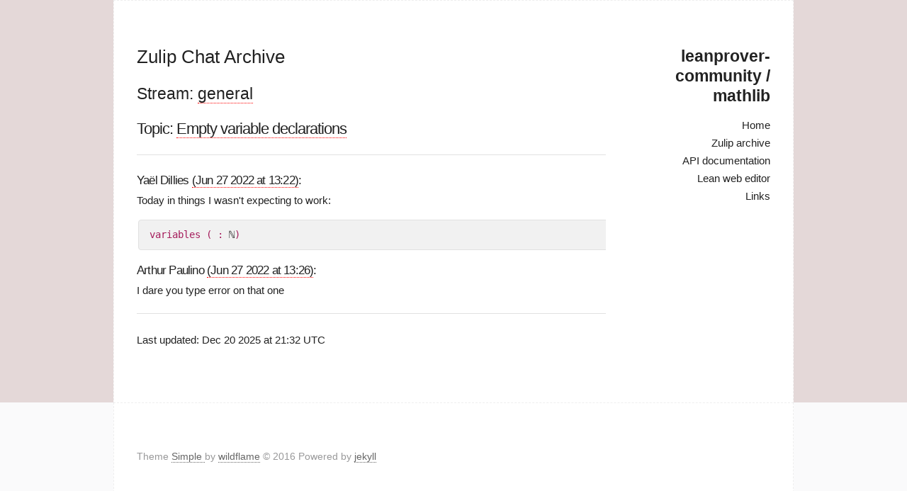

--- FILE ---
content_type: text/html; charset=utf-8
request_url: https://leanprover-community.github.io/archive/stream/113488-general/topic/Empty.20variable.20declarations.html
body_size: 1637
content:
<!DOCTYPE html>
<html>
  <head>
  <meta charset="utf-8">
  <meta http-equiv="X-UA-Compatible" content="IE=edge">
  <meta name="viewport" content="width=device-width, initial-scale=1">

  <link rel="shortcut icon" href="https://leanprover-community.github.io/archive/assets/img/lean.ico">

  <title>Zulip Chat Archive</title>
  <meta name="description" content="The homepage for the mathlib library for the Lean theorem prover. Contains an archive of the Zulip chat for discussions about Lean and mathlib.
">

  <!-- todo: include this into main.css -->

  <link rel="stylesheet" href="https://leanprover-community.github.io/archive/css/main.css">
  <link rel="canonical" href="https://leanprover-community.github.io/archive/stream/113488-general/topic/Empty.20variable.20declarations.html">
  <link rel="alternate" type="application/rss+xml" title="leanprover-community / mathlib" href="https://leanprover-community.github.io/archive/feed.xml">
  <script type="text/x-mathjax-config">
    MathJax.Hub.Config({
        extensions: ["tex2jax.js","mml2jax.js","MathMenu.js","MathZoom.js","AssistiveMML.js", "a11y/accessibility-menu.js"],
      jax: ["input/TeX","input/MathML","input/AsciiMath","output/CommonHTML"],
      tex2jax: {
        inlineMath: [ ['$$','$$'] ],
        processEscapes: true
      },
      TeX: {
        extensions: ["AMSmath.js","AMSsymbols.js","noErrors.js","noUndefined.js"]
      }
    });
  </script>
  <script type="text/javascript" async
    src="https://cdnjs.cloudflare.com/ajax/libs/mathjax/2.7.5/MathJax.js">
  </script>
</head>

  <body>
    <div class="page-content">
      <div class="container">
        <div class="three columns">
          <header class="site-header">

  <h2 class="logo"><a href="https://leanprover-community.github.io/">leanprover-community / mathlib</a></h2>

  <div class="nav">

    <label for="menu-toggle" class="menu-icon">
        <!--div data-icon="ei-navicon"></div-->
        <svg viewBox="0 0 18 15">
          <path fill="#424242" d="M18,1.484c0,0.82-0.665,1.484-1.484,1.484H1.484C0.665,2.969,0,2.304,0,1.484l0,0C0,0.665,0.665,0,1.484,0 h15.031C17.335,0,18,0.665,18,1.484L18,1.484z"/>
          <path fill="#424242" d="M18,7.516C18,8.335,17.335,9,16.516,9H1.484C0.665,9,0,8.335,0,7.516l0,0c0-0.82,0.665-1.484,1.484-1.484 h15.031C17.335,6.031,18,6.696,18,7.516L18,7.516z"/>
          <path fill="#424242" d="M18,13.516C18,14.335,17.335,15,16.516,15H1.484C0.665,15,0,14.335,0,13.516l0,0 c0-0.82,0.665-1.484,1.484-1.484h15.031C17.335,12.031,18,12.696,18,13.516L18,13.516z"/>
        </svg>
    </label>
    <input type="checkbox" id="menu-toggle">

    <div class="site-nav">
      <nav>
        <ul class="page-link">
          <li><a href="https://leanprover-community.github.io/">Home</a></li>
          <li><a href="https://leanprover-community.github.io/archive">Zulip archive</a></li>
          <li><a href="https://leanprover-community.github.io/mathlib_docs">API documentation</a></li>
          <li><a href="https://leanprover-community.github.io/lean-web-editor">Lean web editor</a></li>
          <li><a href="https://leanprover-community.github.io/links">Links</a></li>
        </ul>
      </nav>
    </div>

  </div>
</header>

        </div>

        <div class="nine columns" style="z-index:100;">
          <div class="wrapper">
            <article class="post">

  <header class="post-header">
    <a href="https://leanprover-community.github.io/archive"><h1 class="post-title">Zulip Chat Archive</h1></a>
  </header>

  <div class="article-content">
    <h2>Stream: <a href="https://leanprover-community.github.io/archive/stream/113488-general/index.html">general</a></h2>
<h3>Topic: <a href="https://leanprover-community.github.io/archive/stream/113488-general/topic/Empty.20variable.20declarations.html">Empty variable declarations</a></h3>

<hr>

<base href="https://leanprover.zulipchat.com">

<head><link href="/style.css" rel="stylesheet"></head>



<a name="287576737"></a>
<h4><a href="https://leanprover.zulipchat.com#narrow/stream/113488-general/topic/Empty%20variable%20declarations/near/287576737" class="zl"></a> Yaël Dillies <a href="https://leanprover-community.github.io/archive/stream/113488-general/topic/Empty.20variable.20declarations.html#287576737">(Jun 27 2022 at 13:22)</a>:</h4>
<p>Today in things I wasn't expecting to work:</p>
<div class="codehilite" data-code-language="Lean"><pre><span></span><code><span class="kd">variables</span> <span class="o">(</span> <span class="o">:</span> <span class="n">ℕ</span><span class="o">)</span>
</code></pre></div>



<a name="287577262"></a>
<h4><a href="https://leanprover.zulipchat.com#narrow/stream/113488-general/topic/Empty%20variable%20declarations/near/287577262" class="zl"></a> Arthur Paulino <a href="https://leanprover-community.github.io/archive/stream/113488-general/topic/Empty.20variable.20declarations.html#287577262">(Jun 27 2022 at 13:26)</a>:</h4>
<p>I dare you type error on that one</p>





<hr><p>Last updated: Dec 20 2025 at 21:32 UTC</p>
  </div>

</article>

          </div>
        </div>
      </div>
      <footer class="site-footer">
  <div class="container">
    <div class="footer left column one-half">
      <section class="small-font">
        Theme <a href="https://github.com/wild-flame/jekyll-simple"> Simple </a> by <a href="http://wildflame.me">wildflame</a>
        © 2016 
        Powered by <a href="https://github.com/jekyll/jekyll">jekyll</a>
      </section>
    </div>

    <div class="footer right column one-half">
      <section class="small-font">
        
        
      </section>
    </div>
  </div>
</footer>
 
    </div>
  </body>
</html>
